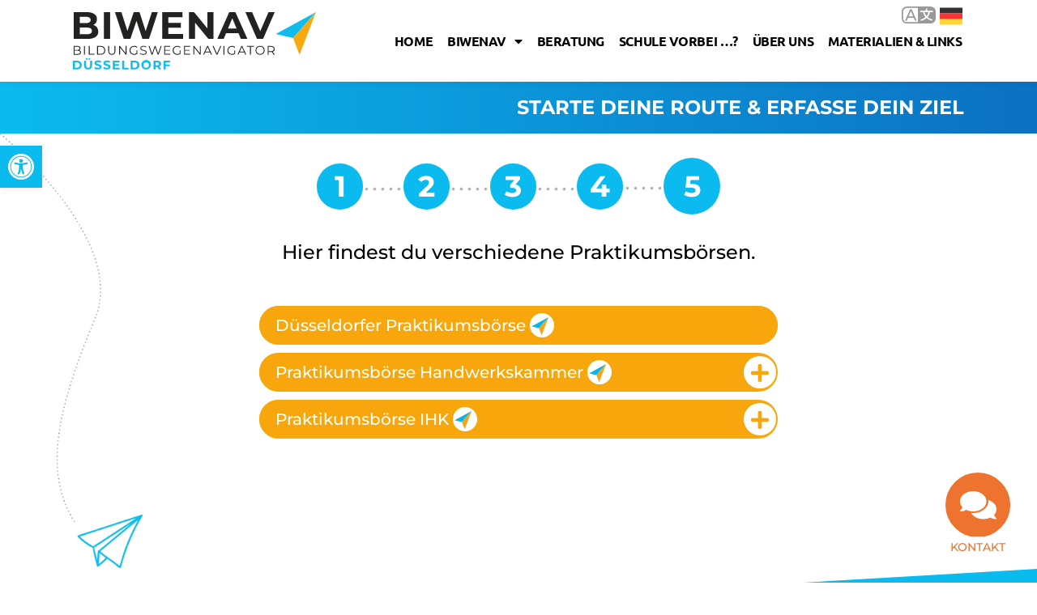

--- FILE ---
content_type: text/css
request_url: https://biwenav.de/wp-content/uploads/elementor/css/post-12042.css?ver=1769356551
body_size: 1902
content:
.elementor-12042 .elementor-element.elementor-element-2413f604{margin-top:0px;margin-bottom:0px;padding:0px 0px 0px 0px;}.elementor-12042 .elementor-element.elementor-element-4e1a2905.elementor-column > .elementor-widget-wrap{justify-content:flex-end;}.elementor-12042 .elementor-element.elementor-element-4e1a2905 > .elementor-element-populated{margin:0px 0px 0px 0px;--e-column-margin-right:0px;--e-column-margin-left:0px;padding:0px 20px 0px 0px;}.elementor-12042 .elementor-element.elementor-element-17e1496e{width:auto;max-width:auto;}.elementor-12042 .elementor-element.elementor-element-59df6b4e > .elementor-container > .elementor-column > .elementor-widget-wrap{align-content:center;align-items:center;}.elementor-12042 .elementor-element.elementor-element-59df6b4e .elementor-repeater-item-5d68495.jet-parallax-section__layout .jet-parallax-section__image{background-size:auto;}.elementor-12042 .elementor-element.elementor-element-12be04a > .elementor-widget-wrap > .elementor-widget:not(.elementor-widget__width-auto):not(.elementor-widget__width-initial):not(:last-child):not(.elementor-absolute){margin-bottom:0px;}.elementor-12042 .elementor-element.elementor-element-12be04a > .elementor-element-populated{padding:0px 0px 0px 15px;}.elementor-widget-image .widget-image-caption{color:var( --e-global-color-text );font-family:var( --e-global-typography-text-font-family ), Sans-serif;font-weight:var( --e-global-typography-text-font-weight );}.elementor-12042 .elementor-element.elementor-element-24502cd5{text-align:left;}.elementor-12042 .elementor-element.elementor-element-24502cd5 img{width:300px;opacity:0.98;}.elementor-12042 .elementor-element.elementor-element-20f01797.elementor-column > .elementor-widget-wrap{justify-content:flex-end;}.elementor-12042 .elementor-element.elementor-element-20f01797 > .elementor-element-populated{padding:10px 20px 10px 0px;}.elementor-widget-nav-menu .elementor-nav-menu .elementor-item{font-family:var( --e-global-typography-primary-font-family ), Sans-serif;font-weight:var( --e-global-typography-primary-font-weight );}.elementor-widget-nav-menu .elementor-nav-menu--main .elementor-item{color:var( --e-global-color-text );fill:var( --e-global-color-text );}.elementor-widget-nav-menu .elementor-nav-menu--main .elementor-item:hover,
					.elementor-widget-nav-menu .elementor-nav-menu--main .elementor-item.elementor-item-active,
					.elementor-widget-nav-menu .elementor-nav-menu--main .elementor-item.highlighted,
					.elementor-widget-nav-menu .elementor-nav-menu--main .elementor-item:focus{color:var( --e-global-color-accent );fill:var( --e-global-color-accent );}.elementor-widget-nav-menu .elementor-nav-menu--main:not(.e--pointer-framed) .elementor-item:before,
					.elementor-widget-nav-menu .elementor-nav-menu--main:not(.e--pointer-framed) .elementor-item:after{background-color:var( --e-global-color-accent );}.elementor-widget-nav-menu .e--pointer-framed .elementor-item:before,
					.elementor-widget-nav-menu .e--pointer-framed .elementor-item:after{border-color:var( --e-global-color-accent );}.elementor-widget-nav-menu{--e-nav-menu-divider-color:var( --e-global-color-text );}.elementor-widget-nav-menu .elementor-nav-menu--dropdown .elementor-item, .elementor-widget-nav-menu .elementor-nav-menu--dropdown  .elementor-sub-item{font-family:var( --e-global-typography-accent-font-family ), Sans-serif;font-weight:var( --e-global-typography-accent-font-weight );}.elementor-12042 .elementor-element.elementor-element-33a55649{width:auto;max-width:auto;--e-nav-menu-horizontal-menu-item-margin:calc( 6px / 2 );}.elementor-12042 .elementor-element.elementor-element-33a55649 .elementor-menu-toggle{margin-left:auto;background-color:#FFFFFF00;border-width:0px;border-radius:0px;}.elementor-12042 .elementor-element.elementor-element-33a55649 .elementor-nav-menu .elementor-item{font-family:"Ubuntu", Sans-serif;font-size:16px;font-weight:bold;text-transform:uppercase;text-decoration:none;line-height:24px;letter-spacing:-0.45px;}.elementor-12042 .elementor-element.elementor-element-33a55649 .elementor-nav-menu--main .elementor-item{color:var( --e-global-color-text );fill:var( --e-global-color-text );padding-left:6px;padding-right:6px;padding-top:10px;padding-bottom:10px;}.elementor-12042 .elementor-element.elementor-element-33a55649 .elementor-nav-menu--main .elementor-item:hover,
					.elementor-12042 .elementor-element.elementor-element-33a55649 .elementor-nav-menu--main .elementor-item.elementor-item-active,
					.elementor-12042 .elementor-element.elementor-element-33a55649 .elementor-nav-menu--main .elementor-item.highlighted,
					.elementor-12042 .elementor-element.elementor-element-33a55649 .elementor-nav-menu--main .elementor-item:focus{color:var( --e-global-color-primary );fill:var( --e-global-color-primary );}.elementor-12042 .elementor-element.elementor-element-33a55649 .elementor-nav-menu--main .elementor-item.elementor-item-active{color:var( --e-global-color-primary );}.elementor-12042 .elementor-element.elementor-element-33a55649 .elementor-nav-menu--main:not(.elementor-nav-menu--layout-horizontal) .elementor-nav-menu > li:not(:last-child){margin-bottom:6px;}.elementor-12042 .elementor-element.elementor-element-33a55649 .elementor-nav-menu--dropdown{background-color:#FFFFFF;border-style:solid;border-width:2px 2px 2px 2px;border-color:var( --e-global-color-primary );}.elementor-12042 .elementor-element.elementor-element-33a55649 .elementor-nav-menu--dropdown a:hover,
					.elementor-12042 .elementor-element.elementor-element-33a55649 .elementor-nav-menu--dropdown a:focus,
					.elementor-12042 .elementor-element.elementor-element-33a55649 .elementor-nav-menu--dropdown a.elementor-item-active,
					.elementor-12042 .elementor-element.elementor-element-33a55649 .elementor-nav-menu--dropdown a.highlighted,
					.elementor-12042 .elementor-element.elementor-element-33a55649 .elementor-menu-toggle:hover,
					.elementor-12042 .elementor-element.elementor-element-33a55649 .elementor-menu-toggle:focus{color:#FFFFFF;}.elementor-12042 .elementor-element.elementor-element-33a55649 .elementor-nav-menu--dropdown a:hover,
					.elementor-12042 .elementor-element.elementor-element-33a55649 .elementor-nav-menu--dropdown a:focus,
					.elementor-12042 .elementor-element.elementor-element-33a55649 .elementor-nav-menu--dropdown a.elementor-item-active,
					.elementor-12042 .elementor-element.elementor-element-33a55649 .elementor-nav-menu--dropdown a.highlighted{background-color:var( --e-global-color-primary );}.elementor-12042 .elementor-element.elementor-element-33a55649 .elementor-nav-menu--dropdown a.elementor-item-active{color:var( --e-global-color-899e241 );background-color:var( --e-global-color-primary );}.elementor-12042 .elementor-element.elementor-element-33a55649 .elementor-nav-menu--dropdown .elementor-item, .elementor-12042 .elementor-element.elementor-element-33a55649 .elementor-nav-menu--dropdown  .elementor-sub-item{font-family:"Montserrat", Sans-serif;font-size:16px;font-weight:700;text-transform:uppercase;font-style:normal;text-decoration:none;letter-spacing:-0.6px;}.elementor-12042 .elementor-element.elementor-element-33a55649 div.elementor-menu-toggle{color:var( --e-global-color-text );}.elementor-12042 .elementor-element.elementor-element-33a55649 div.elementor-menu-toggle svg{fill:var( --e-global-color-text );}.elementor-12042 .elementor-element.elementor-element-33a55649 div.elementor-menu-toggle:hover, .elementor-12042 .elementor-element.elementor-element-33a55649 div.elementor-menu-toggle:focus{color:var( --e-global-color-primary );}.elementor-12042 .elementor-element.elementor-element-33a55649 div.elementor-menu-toggle:hover svg, .elementor-12042 .elementor-element.elementor-element-33a55649 div.elementor-menu-toggle:focus svg{fill:var( --e-global-color-primary );}.elementor-12042 .elementor-element.elementor-element-33a55649 .elementor-menu-toggle:hover, .elementor-12042 .elementor-element.elementor-element-33a55649 .elementor-menu-toggle:focus{background-color:#FFFFFF1F;}.elementor-12042 .elementor-element.elementor-element-59df6b4e:not(.elementor-motion-effects-element-type-background), .elementor-12042 .elementor-element.elementor-element-59df6b4e > .elementor-motion-effects-container > .elementor-motion-effects-layer{background-color:var( --e-global-color-899e241 );}.elementor-12042 .elementor-element.elementor-element-59df6b4e{box-shadow:0px 0px 10px 0px rgba(0, 0, 0, 0.09);transition:background 0.3s, border 0.3s, border-radius 0.3s, box-shadow 0.3s;padding:15px 0px 15px 10px;z-index:1000;}.elementor-12042 .elementor-element.elementor-element-59df6b4e > .elementor-background-overlay{transition:background 0.3s, border-radius 0.3s, opacity 0.3s;}.elementor-theme-builder-content-area{height:400px;}.elementor-location-header:before, .elementor-location-footer:before{content:"";display:table;clear:both;}@media(max-width:1024px){.elementor-12042 .elementor-element.elementor-element-4e1a2905 > .elementor-element-populated{padding:0px 120px 0px 0px;}.elementor-12042 .elementor-element.elementor-element-24502cd5 > .elementor-widget-container{padding:10px 0px 10px 0px;}.elementor-12042 .elementor-element.elementor-element-24502cd5 img{width:100%;}.elementor-12042 .elementor-element.elementor-element-20f01797 > .elementor-element-populated{padding:10px 10px 10px 0px;}.elementor-12042 .elementor-element.elementor-element-33a55649 .elementor-nav-menu--main > .elementor-nav-menu > li > .elementor-nav-menu--dropdown, .elementor-12042 .elementor-element.elementor-element-33a55649 .elementor-nav-menu__container.elementor-nav-menu--dropdown{margin-top:22px !important;}.elementor-12042 .elementor-element.elementor-element-33a55649{--nav-menu-icon-size:32px;}.elementor-12042 .elementor-element.elementor-element-33a55649 .elementor-menu-toggle{border-width:1px;border-radius:0px;}.elementor-12042 .elementor-element.elementor-element-59df6b4e{margin-top:0px;margin-bottom:0px;padding:10px 0px 10px 0px;}}@media(max-width:767px){.elementor-12042 .elementor-element.elementor-element-4e1a2905 > .elementor-element-populated{padding:0px 13px 0px 0px;}.elementor-12042 .elementor-element.elementor-element-12be04a{width:76%;}.elementor-12042 .elementor-element.elementor-element-12be04a > .elementor-element-populated{padding:10px 10px 10px 10px;}.elementor-12042 .elementor-element.elementor-element-20f01797{width:24%;}.elementor-12042 .elementor-element.elementor-element-20f01797 > .elementor-element-populated{padding:15px 15px 15px 15px;}.elementor-12042 .elementor-element.elementor-element-59df6b4e{padding:15px 0px 0px 0px;}}@media(min-width:768px){.elementor-12042 .elementor-element.elementor-element-12be04a{width:29.744%;}.elementor-12042 .elementor-element.elementor-element-20f01797{width:70.134%;}}@media(max-width:1024px) and (min-width:768px){.elementor-12042 .elementor-element.elementor-element-12be04a{width:50%;}.elementor-12042 .elementor-element.elementor-element-20f01797{width:50%;}}/* Start custom CSS for sidebar, class: .elementor-element-17e1496e */.elementor-12042 .elementor-element.elementor-element-17e1496e { list-style:none; }
.elementor-12042 .elementor-element.elementor-element-17e1496e .gt_selected a {
    border: none;
    color: #666;
    padding: 8px 5px 5px 56px;
    width: 50px;
    font-size: 0px;
}
.elementor-12042 .elementor-element.elementor-element-17e1496e .gt_selected { background:none; }
.elementor-12042 .elementor-element.elementor-element-17e1496e .gt_selected a:after {
    top: 2px;
}
.elementor-12042 .elementor-element.elementor-element-17e1496e .gt_switcher { width: 86px; }
.elementor-12042 .elementor-element.elementor-element-17e1496e .gt_switcher .open { width: 180px; }
.elementor-12042 .elementor-element.elementor-element-17e1496e .gt_switcher .gt_option { 
    top: 40px;
    height: auto !important;
    background-color: #eee;
    z-index: 10000;
    width: 200px;
    position: absolute;
    left: -136px;
    padding: 10px;
    border-radius: 15px;
    max-height: 600px;
    border: none;
    box-shadow: rgba(0, 0, 0, 0.35) 0px 5px 15px;
}
.elementor-12042 .elementor-element.elementor-element-17e1496e .gt_option a {
    padding: 7px 7px !important;
    border-radius: 5px;
}
.elementor-12042 .elementor-element.elementor-element-17e1496e .gt_selected a:after {
    height: 33px;
    display: inline-block;
    position: absolute;
    right: 32px;
    width: 48px;
    background-position: 50%;
    background-size: 42px;
    background-image: url(/wp-content/uploads/2022/04/biwenav-language-sl-002.svg);
    background-repeat: no-repeat;
    content: ""!important;
    transition: all .2s;
    opacity:0.4;
}

.elementor-12042 .elementor-element.elementor-element-17e1496e .gt_switcher a img {
    width: 28px;
}

.elementor-12042 .elementor-element.elementor-element-17e1496e .gt_selected:hover a:after {
    opacity:1;
}/* End custom CSS */
/* Start custom CSS for section, class: .elementor-element-2413f604 */.elementor-12042 .elementor-element.elementor-element-2413f604 { position:absolute; width: 100%; z-index:20000; }/* End custom CSS */
/* Start custom CSS for section, class: .elementor-element-59df6b4e */.elementor-12042 .elementor-element.elementor-element-59df6b4e.elementor-sticky--effects { 
    background:#ffffff;
    padding-top:5px !important;
    padding-bottom:5px !important;
}

.elementor-12042 .elementor-element.elementor-element-59df6b4e #lk-logo {
    opacity:1;
    transition: width 0.25s ease-in-out;
}

.elementor-12042 .elementor-element.elementor-element-59df6b4e.elementor-sticky--effects #lk-logo {
    opacity:1;
    width: 240px;
}

.lk-contact-btn a { background: #FA7921; color: #fff;
padding-left: 16px !important;
padding-right: 16px !important;
}
@media(min-width: 1025px) {
    .lk-contact-btn a { border-radius: 5px; }
}

.lk-contact-btn a:hover { background:#78E3FD; color: #fff; 
}

.elementor-12042 .elementor-element.elementor-element-59df6b4e {
    transition: all 0.25s ease-in-out !important;
}/* End custom CSS */

--- FILE ---
content_type: image/svg+xml
request_url: https://biwenav.de/wp-content/uploads/2020/06/biwenav-icon-kreis-weiss-01.svg
body_size: 234
content:
<?xml version="1.0" encoding="UTF-8"?> <!-- Generator: Adobe Illustrator 24.1.0, SVG Export Plug-In . SVG Version: 6.00 Build 0) --> <svg xmlns="http://www.w3.org/2000/svg" xmlns:xlink="http://www.w3.org/1999/xlink" version="1.1" id="Ebene_1" x="0px" y="0px" viewBox="0 0 163.5 163.5" style="enable-background:new 0 0 163.5 163.5;" xml:space="preserve"> <style type="text/css"> .st0{fill:#FFFFFF;} .st1{fill:#09B5E2;} .st2{fill:#F6A318;} </style> <g> <circle class="st0" cx="81.8" cy="81.8" r="81.8"></circle> <g> <polygon class="st1" points="11.4,89.2 126.1,26.8 60.9,101.1 "></polygon> <polygon class="st2" points="60.9,101.1 79.2,148.8 126.1,26.8 "></polygon> </g> </g> </svg> 